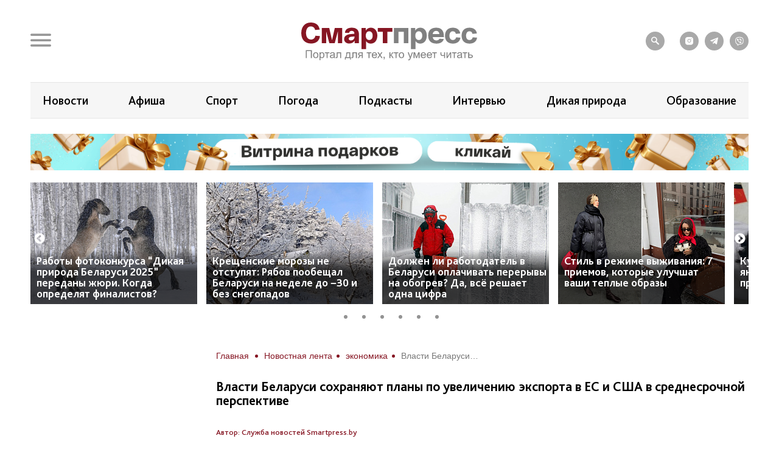

--- FILE ---
content_type: application/javascript
request_url: https://smartpress.by/bitrix/js/slam.cookie/script.js?174014431628179
body_size: 9129
content:
!window.slam && (window.slam = {})

class OnEvent {
	static isTouchDevice = () => {
		return (
			'ontouchstart' in window ||
			navigator.maxTouchPoints > 0 ||
			navigator.msMaxTouchPoints > 0
		)
	}

	static resources = new Map()

	static add(name, options, callback = undefined) {
		if (OnEvent.resources.get(name)) return

		const target = document.querySelector(options.target)

		OnEvent.resources.set(name, {
			isLoaded: false,
			options,
			callback,
		})

		function handler() {
			removeEventListeners()
			if (!OnEvent.resources.get(name).isLoaded) {
				callback()
				OnEvent.resources.get(name).isLoaded = true
			}
		}

		function removeEventListeners() {
			document.removeEventListener('scroll', handler)
			if (options.click) {
				target && target.removeEventListener('click', handler)
			}
			if (options.mouseover) {
				target && target.removeEventListener('mouseover', handler)
			}
			if (options.timeout && options.timeoutRef) {
				clearTimeout(options.timeoutRef)
			}
		}

		if (options.scroll) {
			document.addEventListener('scroll', handler)
			if (window.pageYOffset > 200) {
				setTimeout(handler)
			}
		}

		if (options.click) {
			target && target.addEventListener('click', handler)
		}

		if (options.mouseover && !OnEvent.isTouchDevice()) {
			target && target.addEventListener('mouseover', handler)
		}

		if (options.timeout >= 0 && options.timeout !== undefined) {
			options.timeoutRef = setTimeout(() => {
				handler()
			}, options.timeout)
		}

		if (options.visor) {
			handler()
		}
	}
}

class VendorLoader {
	static resources = new Map()

	static add(source, options, callback = undefined) {
		const {key, pathes} = VendorLoader.getType(source)

		if (VendorLoader.resources.get(key)) return

		const target = document.querySelector(options.target)

		VendorLoader.resources.set(key, {
			isLoaded: false,
			options,
			pathes,
			callback,
		})

		function handler() {
			removeEventListeners()
			VendorLoader.loadSources(key)
		}

		function removeEventListeners() {
			document.removeEventListener('scroll', handler)
			if (options.click) {
				target && target.removeEventListener('click', handler)
			}
			if (options.mouseover) {
				target && target.removeEventListener('mouseover', handler)
			}
			if (options.timeout && options.timeoutRef) {
				clearTimeout(options.timeoutRef)
			}
		}

		if (!options.immediately) {
			if (options.scroll) {
				document.addEventListener('scroll', handler)
				if (window.pageYOffset > 200) {
					setTimeout(handler)
				}
			}

			if (options.click) {
				target && target.addEventListener('click', handler)
			}

			if (options.mouseover) {
				target && target.addEventListener('mouseover', handler)
			}

			if (options.timeout >= 0 && options.timeout !== undefined) {
				options.timeoutRef = setTimeout(() => {
					handler()
				}, options.timeout)
			}

			if (options.visor) {
				handler()
			}
		} else {
			handler()
		}
	}

	static getType(source) {

		if (Array.isArray(source)) {
			return {
				key: source.join(''),
				pathes: source,
			}
		}
		if (typeof source === 'string') {
			return {
				key: source,
				pathes: [source],
			}
		}
	}

	static loadSources(key) {
		const resource = VendorLoader.resources.get(key)

		const {
			pathes,
			options: {
				type,
				method = 'GET',
				data = {},
				headers = {'Content-Type': 'application/json;charset=utf-8'},
			},
		} = resource

		const requests = []

		if (!type) {
			console.warn('define type of resource for vendorLoader')
		}

		switch (type) {
			case 'script':
				pathes.map((x) => {
					requests.push(
						new Promise((resolve, reject) => {
							const scriptTag = document.createElement('script')
							const firstScriptTag =
								document.getElementsByTagName('script')[0]
							scriptTag.src = x
							firstScriptTag.parentNode.insertBefore(
								scriptTag,
								firstScriptTag
							)
							scriptTag.onload = () => {
								resolve()
							}
						})
					)
				})
				break
			case 'module':
				pathes.map((x) => {
					requests.push(
						new Promise((resolve, reject) => {
							import(x)
								.then((_) => resolve())
								.catch((_) => reject(_))
						})
					)
				})
				break
			case 'metrics':
				pathes.map((x) => {
					requests.push(
						new Promise((resolve, reject) => {
							fetch(x, {
								method,
								headers,
								body: data,
							})
								.then((x) => x.json())
								.then((x) => resolve(x.data.html))
						})
					)
				})
				break
			default:
				break
		}

		Promise.all(requests)
			.then((_) => {
				resource.isLoaded = true
				document.dispatchEvent(new Event('vendorLoader.' + key))
				resource.callback && resource.callback(_)
			})
			.catch((error) => {
				console.log(
					`something went wrong with resource => ${(key, error)}`
				)
			})
	}

	static decodeParams(params) {
		const result = []
		for (var i in params) {
			result.push({name: i, value: params[i]})
		}
		const paramsEncoded = result
			.map((x) => `${encodeURI(x.name)}=${encodeURI(x.value)}`)
			.join('&')
		return paramsEncoded
	}

	static insertScript(html) {


		const target = document.createElement('div')
		target.insertAdjacentHTML('beforeend', html)
		var scripts = target.getElementsByTagName('script')
		while (scripts.length) {
			var script = scripts[0]
			script.parentNode.removeChild(script)
			var newScript = document.createElement('script')
			if (script.src) {
				newScript.src = script.src
			} else if (script.textContent) {
				newScript.textContent = script.textContent
			} else if (script.innerText) {
				newScript.innerText = script.innerText
			}
			document.body.appendChild(newScript)
		}
	}
}

const cookieApp = {
	fullTime : 31104000,
	async init({
				   showOnEvent = true,
				   expires,
				   url,
			   }) {
		;(this.settings = {
			showOnEvent,
			expires,
			url,
		}),
			(this.isDirty = false),
			(this.cookieObj = new Proxy(
				{},
				{

					set: this.onCookieObjChange.bind(cookieApp),
				}
			))
		// console.log(this.settings.expires)
		if (!this.settings.expires) {
			return console.warn('cookieApp needs expires')
		}
		if (!this.settings.url) {
			return console.warn('cookieApp needs url')
		}
		await this.run()
		this.currentCookie = JSON.parse(this.getCookie('cookie_agree') || null)
		if (!this.currentCookie) this.showPopup()
		this.response.items.forEach(({code, disable}) => {
			this.cookieObj[code] = true
		})
		for (const prop in this.currentCookie) {
			this.cookieObj[prop] = this.currentCookie[prop]
		}
		this.loadDisableAssets();
		this.loadLazyAssets();
		this.setListeners();
	},
	async run() {

		await new Promise((res, rej) => {

			const {showOnEvent} = this.settings
			OnEvent.add(
				'cookie_settings',
				{
					click: true,
					scroll: true,
					mouseover: true,
					target: 'body',
					visor: !showOnEvent,
				},
				async () => {
					await this.render()
					res()
				}
			)
		})
	},
	async render() {
		try {

			let response = await fetch(this.settings.url)
			response = await response.json()
			this.response = response.data;
			const {text, name, items, notification, block} = this.response
			this.container = document.createElement('div')
			this.container.classList.add('cookie-notification-wrapper')
			if (!block) {
				this.container.classList.add('blocked')
			}
			if (this.response.base_color) {
				this.container.style.setProperty('--base-color', this.response.base_color);
			}
			this.container.innerHTML = `
					 <div class="cookie-notification">
							<div class="cookie-notification-wrap">
								 <div class="cookie-notification__inner">
									  <div class="cookie-notification__header">${text}</div>
									  <form class="cookie-notification__body">
											<div class="cookie-notification__flex">
											<span class="close_btn js-close-cookie-detail"></span>
											<div class="cookie-notification-block">
												<div class="cookie-notification__title detail__title fz_heading_3 fw-600">1. Cookie</div>
												<p>Являются текстовым файлом, сохраненным в браузере компьютера (мобильного устройства) посетителей и пользователей платформы ООО «Смартпресс» smartpress.by (далее – сайт) при его посещении для отражения совершенных действий</p>
												<p>Целью обработки куки является обеспечение удобства посетителей сайта и повышение качества его функционирования.</p>
												<p>Файлы сookie могут собираться, систематизироваться, храниться, изменяться, использоваться, обезличиваться, блокироваться, удаляться с использованием средств автоматизации.</p>
												<p>Cookie могут быть постоянными или временными. Постоянные cookie сохраняются на компьютере до тех пор, пока пользователь их не удалит (ООО «Смартпресс» хранит их не более года). Временные действуют до тех пор, пока пользователь (посетитель) сайта не закроет браузер.</p>
												<p>ООО «Смартпресс» не использует cookie для идентификации субъектов персональных данных.</p>
											</div>
											<div class="cookie-notification__title fz_heading_3 fw-600 detail__title">${name}</div>
											<div class="cookie-form-controls__wrap">
											${items.map(({code, name, disable, text,}) => `
													<div class="cookie-notification__form-control">
													<div class="cookie-notification__checkbox">
														 <input class="form-control" type="checkbox" id="${code}"
														 name="${code}"  ${disable ? 'checked disabled="disabled"' : ''}">
														 <label for="${code}" class="cookie-notification__checkbox-label fw-600">${name}</label>
													</div>
													<div >${text || ''}</div>
													</div>
												`).join('')}
											</div>
												<div class="cookie-notification__control cookie-notification__control--approve detail__approve">Сохранить настройки</div>
												<div>
													<div class="cookie-notification__title detail__title fz_heading_3 fw-600">3. Обработка аналитических и рекламных cookie осуществляется уполномоченными лицами ООО «Смартпресс»:</div>
													<p>Яндекс Метрика – сервис веб-аналитики, предоставляемый ООО «Яндекс». Адрес: г. Москва, ул. Льва Толстого, д. 16, 119021. Политика конфиденциальности Яндекс - <a href="https://yandex.ru/legal/confidential/">https://yandex.ru/legal/confidential/</a></p>
													<p>Google Analytics – сервис веб-аналитики, предоставляемый компанией Google, Inc. Адрес: Google, Google Data Protection Office, 1600 Amphitheatre Pkwy, Mountain View, CA 94043, USA. Политика конфиденциальности Google – <a href="https://policies.google.com/privacy?hl=ru#infocollect">https://policies.google.com/privacy?hl=ru#infocollect</a>.</p> 
													<p>Трансграничная передача cookie осуществляется при предоставлении посетителем сайта согласия на обработку cookie следующему субъекту.</p>
													<p>Обращаем внимание, что обработка cookie осуществляется Google Analytics, зарегистрированное в США, которая не входит в перечень иностранных государств, являющихся сторонами Конвенции Совета Европы о защите физических лиц при автоматизированной обработке персональных данных, принятой в г. Страсбурге 28.01.1981 (далее – Конвенция) (приказ директора Национального центра защиты персональных данных Республики Беларусь от 15 ноября 2021 г. № 14 «О трансграничной передаче персональных данных»).</p>
													<p>Страны, не подписавшие и не ратифицировавшие указанную выше Конвенцию, относятся к иностранным государствам, на территории которых не обеспечивается надлежащий уровень защиты прав субъектов персональных данных.</p>
													<p>В связи с чем ООО «Смартпресс» в соответствии с требованиями законодательства информирует о возможных рисках, связанных с необеспечением надлежащих способов защиты персональных данных от несанкционированного или случайного доступа к ним, изменения, блокирования, удаления, предоставления, распространения, совершения иных неправомерных действий в отношении предоставляемых персональных данных в странах, куда такие данные передаются.</p>
													<p>При желании, пользователь может отказаться от использования cookie-файлов Google Analytics, Яндекс Метрика для отслеживания вашей активности на всех веб-сайтах, пройдя по следующий ссылкам: <a href="http://tools.google.com/dlpage/gaoptout">http://tools.google.com/dlpage/gaoptout</a> , <a href="https://yandex.ru/support/metrica/general/opt-out.html">https://yandex.ru/support/metrica/general/opt-out.html</a>.</p>
												</div>
												<div>
													<div class="cookie-notification__title detail__title fz_heading_3 fw-600">4. Обрабатываемые на сайте cookie и сроки их хранения:</div>
													<p>– Настройка cookie (технические) хранятся не более года;</p>
													<p>– Функциональные cookie, часть из которых хранятся во время пользования сайтом, а остальные не более суток;</p>
													<p>– Необходимые для функционирования веб-аналитической платформы (аналитические), часть из которых хранятся во время пользования сайтом, а остальные не более года;</p>
													<p>– Рекламные cookie хранятся не более года.</p>
												</div>
												<div>
													<div class="cookie-notification__title detail__title fz_heading_3 fw-600">5. Отключение и ограничение использования cookie</div>
													<p>Посетители сайта могут принять или отклонить все обрабатываемые на сайте cookie, кроме необходимых. </p>
													<p>Cookie необходимы для полноценного использования сайта. При отключении cookie некоторые функции станут недоступны. </p>
													<p>Отключение функциональных cookie может привести к ограничению пользователя в доступе к определенным функциональным возможностям сайта.</p>
													<p>Отключение аналитических cookie не позволяет определять предпочтения посетителей сайта, в том числе наиболее и наименее популярные страницы и принимать меры по совершенствованию работы сайта исходя из предпочтений пользователей.</p>
													<p>Посетитель может отказаться от использования cookie на сайте, отключив их в настройках браузера.</p>
													<p>По окончании сроков хранения cookie и повторном посещений сайта у посетителя сайта снова запрашивается согласие на обработку cookie.</p>
													<p>Вместе с тем посетители сайта вправе изменить свой выбор настроек cookie (в том числе отозвать согласие) в любое время в интерфейсе сайта путем перехода по ссылке настоящей политики.</p>
													<p>Помимо настроек cookie на сайте посетители сайта могут принять или отклонить сбор всех или некоторых cookie в настройках своего браузера. </p>
													<p>При этом некоторые браузеры позволяют посещать интернет-сайты в режиме ”инкогнито“, чтобы ограничить хранимый на компьютере объем информации и автоматически удалять сессионные cookie. Кроме того, субъект персональных данных может удалить ранее сохраненные cookie выбрав соответствующую опцию в истории браузера.</p>
													<p>Подробнее с параметрами управления cookie можно ознакомиться, перейдя по внешним ссылкам, ведущим на соответствующие страницы сайтов основных браузеров:</p>
													<div>
														<p>- Firefox <a href="https://support.mozilla.org/ru/kb/udalenie-kuki-i-dannyh-sajtov-v-firefox?redirectslug=udalenie-kukov-dlya-udaleniya-informacii-kotoruyu-&redirectlocale=ru" target="_blank" rel="noreferrer" >ссылка</a></p>
														<p>- Safari <a href="https://support.apple.com/ru-ru/guide/safari/sfri11471/mac" target="_blank" rel="noreferrer">ссылка</a></p>
														<p>- Opera <a href="https://help.opera.com/ru/latest/web-preferences/#%D0%A3%D0%BF%D1%80%D0%B0%D0%B2%D0%BB%D0%B5%D0%BD%D0%B8%D0%B5-%D1%84%D0%B0%D0%B9%D0%BB%D0%B0%D0%BC%D0%B8-cookie" target="_blank" rel="noreferrer">ссылка</a></p>
														<p>- Microsoft Edge <a href="https://support.microsoft.com/ru-ru/windows/%D1%83%D0%BF%D1%80%D0%B0%D0%B2%D0%BB%D0%B5%D0%BD%D0%B8%D0%B5-%D1%84%D0%B0%D0%B9%D0%BB%D0%B0%D0%BC%D0%B8-cookie-%D0%B2-microsoft-edge-%D0%BF%D1%80%D0%BE%D1%81%D0%BC%D0%BE%D1%82%D1%80-%D1%80%D0%B0%D0%B7%D1%80%D0%B5%D1%88%D0%B5%D0%BD%D0%B8%D0%B5-%D0%B1%D0%BB%D0%BE%D0%BA%D0%B8%D1%80%D0%BE%D0%B2%D0%BA%D0%B0-%D1%83%D0%B4%D0%B0%D0%BB%D0%B5%D0%BD%D0%B8%D0%B5-%D0%B8-%D0%B8%D1%81%D0%BF%D0%BE%D0%BB%D1%8C%D0%B7%D0%BE%D0%B2%D0%B0%D0%BD%D0%B8%D0%B5-168dab11-0753-043d-7c16-ede5947fc64d" target="_blank" rel="noreferrer">ссылка</a></p>
														<p>- Internet Explorer <a href="https://support.microsoft.com/ru-ru/windows/%D1%83%D0%BF%D1%80%D0%B0%D0%B2%D0%BB%D0%B5%D0%BD%D0%B8%D0%B5-%D1%84%D0%B0%D0%B9%D0%BB%D0%B0%D0%BC%D0%B8-cookie-%D0%B2-microsoft-edge-%D0%BF%D1%80%D0%BE%D1%81%D0%BC%D0%BE%D1%82%D1%80-%D1%80%D0%B0%D0%B7%D1%80%D0%B5%D1%88%D0%B5%D0%BD%D0%B8%D0%B5-%D0%B1%D0%BB%D0%BE%D0%BA%D0%B8%D1%80%D0%BE%D0%B2%D0%BA%D0%B0-%D1%83%D0%B4%D0%B0%D0%BB%D0%B5%D0%BD%D0%B8%D0%B5-%D0%B8-%D0%B8%D1%81%D0%BF%D0%BE%D0%BB%D1%8C%D0%B7%D0%BE%D0%B2%D0%B0%D0%BD%D0%B8%D0%B5-168dab11-0753-043d-7c16-ede5947fc64d" target="_blank" rel="noreferrer">ссылка</a></p>
													</div>
												</div>
											</div>
									  </form>
									  <div class="cookie-notification__footer">
											<div class="cookie-notification__control cookie-notification__control--approve">${notification.btn_accept}</div>
											<div class="cookie-notification__control cookie-notification__control--cancel">${notification.btn_cancel}</div>
											<div class="cookie-notification__settings cookie-notification__control--settings">
												<div className="cookie-notification__control">${notification.btn_tune}</div>
											</div
										</div>
								 </div>
							</div>
					 </div>
				 `

			document.querySelector('body').append(this.container)

		} catch (error) {
		}
	},
	loadDisableAssets() {
		this.response.items
			.filter((x) => x.disable)
			.forEach((x) => {
				VendorLoader.insertScript(x.scripts.lazy)
			})
	},
	loadLazyAssets(ignoreCookie) {
		if (this.currentCookie || ignoreCookie) {
			this.response.items
				.filter((x) => !x.disable)
				.filter(({code}) => this.cookieObj[code])
				.forEach((x) => {
					VendorLoader.insertScript(x.scripts.lazy)
				})
		}
	},
	setListeners() {
		const approveBtn = this.container.querySelectorAll(
			'.cookie-notification__control--approve'
		)
		const cancelBtn = this.container.querySelector(
			'.cookie-notification__control--cancel'
		)
		const settingsBtn = this.container.querySelector(
			'.cookie-notification__control--settings'
		)
		const closeDetailBtn = this.container.querySelector(
			'.js-close-cookie-detail'
		)
		const detailOverlay = this.container.querySelector(
			'.cookie-notification__body'
		)
		const detailContent = this.container.querySelector(
			'.cookie-notification__flex'
		)
		approveBtn.forEach((btn) => btn.addEventListener('click', () => this.accept()))
		cancelBtn.addEventListener('click', () => this.decline())
		settingsBtn.addEventListener('click', () => this.showSettings())
		closeDetailBtn.addEventListener('click', () => this.closeSettings())
		detailOverlay.addEventListener('click', () => this.closeSettings())
		detailContent.addEventListener('click', (e) => {
			e.stopPropagation()
		})


		this.container
			.querySelectorAll('input:not([disabled])')
			.forEach((x) => {
				x.addEventListener('change', () => {
					const id = x.getAttribute('id')
					const checked = x.checked
					this.onInputHandler(id, checked)
				})
			})
	},
	accept() {
		this.writeAgreeCookies(this.cookieObj)
		this.closePopup()
		if (this.isDirty || this.currentCookie) {
			return window.location.reload()
		} else {
			this.loadAssets();
			this.isDirty = true;
		}

	},
	decline() {
		console.log('decline')
		this.response.items
			.filter((x) => !x.disable)
			.forEach(({code}) => {
				this.cookieObj[code] = false
			})
		this.writeAgreeCookies(this.cookieObj, false)
		this.closePopup()
		if (this.isDirty || this.currentCookie) {
			window.location.reload()
		} else {
			this.isDirty = true
		}
	},
	writeAgreeCookies(obj, agree = true) {
		let expires = agree ? this.fullTime : this.settings?.expires
			console.log(expires)
		this.setCookie('cookie_agree', JSON.stringify(obj), {
			expires,
			domain: window.location.hostname,
			path: '/',
		});
		this.setCookie('cookie_agree_metric', JSON.stringify(obj["ANALITIKA"]), {
			expires,
			domain: window.location.hostname,
			path: '/',
		});

		if (JSON.stringify(obj["ANALITIKA"]) == "false") {
			const arrCookie = ['PHPSESSID', 'cookie_agree', 'cookie_agree_metric', 'timer'];
			document.cookie.split('; ').reduce((acc, item) => {
				const [name, value] = item.split('=')
				if (!arrCookie.includes(name)) {
					document.cookie = name + '=; Max-Age=-1; domain=smartpress.by; path=/';
				}
			}, {});
		}
	},
	getCookie(name) {
		const matches = document.cookie.match(
			new RegExp(
				'(?:^|; )' +
				name.replace(/([\.$?*|{}\(\)\[\]\\\/\+^])/g, '\\$1') +
				'=([^;]*)'
			)
		)
		return matches ? decodeURIComponent(matches[1]) : undefined
	},
	deleteCookies(arCookies) {
		if (arCookies.length) {

			arCookies.forEach((item) => {
				this.deleteCookie(item.name, item.domain)
			})
		}

	},
	deleteCookie(name, domain) {
		var options = {
			expires: -1,
		}
		if (domain !== undefined && domain !== '') {
			options.domain = domain
		}
		this.setCookie(name, '', options)
	},
	deleteCookiesFunc() {
		const arCookies = [{name: 'i', domain: ''}]
		this.deleteCookies(arCookies)
	},
	setCookie(name, value, options) {
		options = options || {}
		var expires = options.expires
		if (typeof expires == 'number' && expires) {
			var d = new Date()
			d.setTime(d.getTime() + expires * 1000)
			expires = options.expires = d
		}
		if (expires && expires.toUTCString) {
			options.expires = expires.toUTCString()
		}
		value = encodeURIComponent(value)
		var updatedCookie = name + '=' + value
		for (var propName in options) {
			updatedCookie += '; ' + propName
			var propValue = options[propName]
			if (propValue !== true) {
				updatedCookie += '=' + propValue
			}
		}
		document.cookie = updatedCookie
	},
	onInputHandler(id, checked) {
		console.log(id);

		this.cookieObj[id] = checked
	},
	onCookieObjChange(target, prop, val) {
		const input = this.container.querySelector(`input[id="${prop}"]`)
		if (input) {
			input.checked = val
		}
		target[prop] = val
		return true
	},
	loadAssets() {

		this.response?.items
			.filter(({code}) => this.cookieObj[code])
			.filter((x) => !x.disable)
			.forEach(({scripts}) => {
				for (const key in scripts) {
					if (key.lazy) return;
					VendorLoader.insertScript(scripts[key])
				}
			})
	},
	showPopup() {

		if (window.location.pathname != '/ispolzovaniya-cookie/') {
			document.body.style.overflow = 'hidden';
			this.container.classList.add('visible');
		}

	},
	closePopup() {
		document.body.style.overflow = 'overlay';
		this.container.classList.remove('visible')
		window.location.reload()
	},
	closeSettings() {
		document.querySelector('body').classList.remove('overflow');
		this.container
			.querySelector('.cookie-notification__body')
			.classList.add('hidden')
		this.container
			.querySelector('.cookie-notification__body')
			.classList.remove('visible')
		this.container
			.querySelector('.cookie-notification__settings')
			.classList.remove('hidden')
	},
	showSettings() {
		this.showPopup()
		document.querySelector('body').classList.add('overflow');
		this.container
			.querySelector('.cookie-notification__body')
			.classList.add('visible')
	},
}

window.slam.cookieApp = cookieApp

// document.addEventListener('DOMContentLoaded', () => {
// 	window.slam.cookieApp.init({
// 		expires: 604805,
// 		url: '/bitrix/services/main/ajax.php?action=slam%3Acookie.api.InternalData.getSettings&siteId=s1',
// 	})
// })
